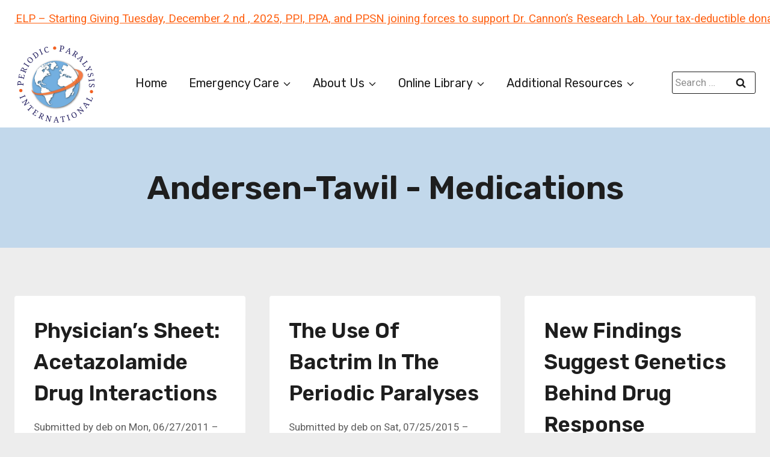

--- FILE ---
content_type: text/css
request_url: https://hkpp.org/wp-content/uploads/so-css/so-css-kadence.css?ver=1738223662
body_size: 40
content:
.searchandfilter ul {
  margin-left: -10px;
  margin-right: -20px;
}

.cl-template a {
  text-decoration: underline;
}

.widget-area .widget-title {
  text-transform: capitalize;
}

.searchandfilter ul>li>ul:not(.children) {
  font-size: 15px;
}

.sf-level-0.sf-item-3 {
  line-height: 20px;
}

.sf-level-0.sf-item-16 {
  line-height: 20px;
}

.sf-level-0.sf-item-17 {
  line-height: 20px;
}

.sf-level-0.sf-item-18 {
  line-height: 20px;
}

.sf-level-0.sf-item-19 {
  line-height: 20px;
}

.sf-level-0.sf-item-103 {
  line-height: 20px;
}

.sf-level-0.sf-item-20 {
  line-height: 20px;
}

.sf-level-0.sf-item-21 {
  line-height: 20px;
}

.sf-level-0.sf-item-22 {
  line-height: 20px;
}

.sf-level-0.sf-item-8 {
  line-height: 20px;
}

.sf-level-0.sf-item-23 {
  line-height: 20px;
}

.search-form input[type="search"] {
  border-width: 1px;
  border-color: #000000;
  padding: 4px;
}

.is-search-icon {
  background-color: #ffffff;
  border-left-width: 0px;
}

.is-search-icon:hover {
  background-color: #fff;
}



.searchandfilter ul li li {
  padding: 0px;
}